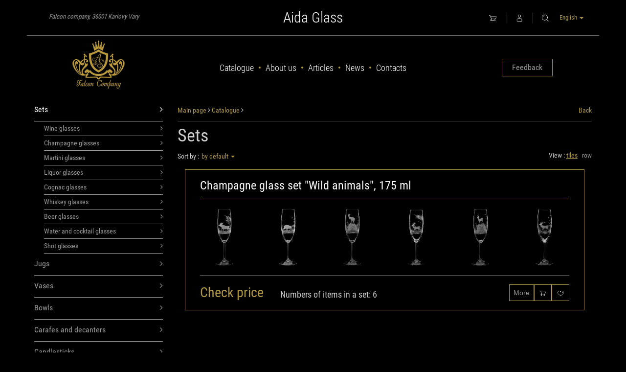

--- FILE ---
content_type: text/html; charset=UTF-8
request_url: https://aida-glass.com/en/catalog/sets?attr%5B0%5D=6&filter%5B0%5D=162&view=tiles
body_size: 6142
content:
<!DOCTYPE html>
<html lang="en">
<head>
	<base href="https://aida-glass.com/" />
			<meta name="viewport" content="width=device-width, initial-scale=0.25, minimum-scale=0.25, maximum-scale=0.25">
	<meta name="p:domain_verify" content="1e069da810d1cc330f84ee787337af97"/>
	<meta name="yandex-verification" content="97f034825f2b576c" />
	<meta name="google-site-verification" content="c6f6BaTId-j-9jZXZxIV0U0lsOOq5C4v9ulooL-YBd8" />
	<title>  Aida hand made | Crystal, Czech Republic. Vases, wine glasses, wine glasses for any drink, candle holders, carafes, decanters, Carafa</title>
        <meta name="description" content="">
        <meta name="keywords" content="">
        <meta property="og:url" content="https://aida-glass.com/en/catalog/sets" />
        <meta property="og:type" content="article" />
        <meta property="og:title" content="" />
        <meta property="og:description" content="" />
        <meta property="og:image" content="https://aida-glass.com/files/images/shop/small/Et_405.jpg" />
    	<link rel="stylesheet" type="text/css" href="css/normalize.css" />
	<link rel="stylesheet" type="text/css" href="css/bootstrap.min.css" />
	<link rel="stylesheet" type="text/css" href="css/rotating-card.css">
	<link rel="stylesheet" type="text/css" href="css/jquery.mCustomScrollbar.css" />
	<link rel="stylesheet" type="text/css" href="css/style.css" />
	<link rel="stylesheet" type="text/css" href="css/style_user.css" />
	<link rel="stylesheet" type="text/css" href="css/lightbox.css" />
	<link rel="stylesheet" type="text/css" href="css/font-awesome.css" />
	<link rel="stylesheet" type="text/css" href="https://aida-glass.com/packages/langaner/panorama/js/fancybox/source/jquery.fancybox.css">
	<link rel="icon" href="favicon.ico" />
	<link rel="shortcut icon" href="favicon.ico" />

	
	<script type="text/javascript" src="js/jquery-1.11.2.min.js"></script>
	<script type="text/javascript" src="js/jquery.browser.fix.js"></script>
	<script type="text/javascript" src="js/bootstrap.min.js"></script>
	<script type="text/javascript" src="js/backstretch.js"></script>
	<script type="text/javascript" src="https://aida-glass.com/js/jquery.maskedinput.min.js"></script>
	<script type="text/javascript" src="https://aida-glass.com/packages/langaner/panorama/js/fancybox/source/jquery.fancybox.js"></script>
	<script type="text/javascript" src="js/masonry.pkgd.js"></script>



	
	<!-- Global site tag (gtag.js) - Google Analytics -->
<script async src="https://www.googletagmanager.com/gtag/js?id=UA-45261837-26"></script>
<script>
  window.dataLayer = window.dataLayer || [];
  function gtag(){dataLayer.push(arguments);}
  gtag('js', new Date());

  gtag('config', 'UA-45261837-26');
</script>


</head>
<body>
	<a id='up_button' class='to_top' href="#"><span></span></a>
<header>
    <div class='top_header'>
        <div class='container text-center'>
            <div class='col-xs-4 text-left' style="padding-left: 30px; padding-top: 10px;">
                <span class='mail_to'>Falcon company, 36001 Karlovy Vary</span>
            </div>
            <div class='col-xs-4'>

                                    <a href='./'><p class='top_slogan'>
                            Aida Glass
                        </p>
                    </a>
                                                                            </div>

            <div class='col-xs-4 text-right' style='position:relative; padding-top: 10px;'>

                <div id="top_cart">
                    <a class='header-icon' style='border:none!important;' href="catalog/cart"><img src="img/cart.png" /></a>

                </div>
                                    <a class='header-icon' href='#' id='cabinet_login'><img src="img/login.png"/></a>
                                <a class='header-icon search-toggler' href="#"><img src="img/search.png"/></a>
                <div id="search-container" style="display:none;" class="search-container popup">
                    <form method="GET" id="search_form" action="https://aida-glass.com/search">
                        <div class='search-container-inner'>
                            <div class="input-group">
                                <input type="text" name="search" id="do_search" class="search_query form-control" placeholder="Search" autocomplete="off">
                                <span class="input-group-btn">
									<button disabled id="do_search_button" class="btn button-search search btn-aida active" type="submit">Search</button>
								</span>
                            </div>
                        </div>
                    </form>
                </div>
                <div id='login_window' style="display:none;"  class='popup' tabindex='-1'>
	<div class='tab-content'>
		<div id='login_form' class='tab-pane fade in active'>
			<p class='login-title'>Enter my personal cabinet<a href='#' class='close_popup'>&times;</a></p>
			<form id='cab_form' role='form' method='POST' action='page/cabinet_login'>
				<div id='log_email' class=''>
					<label class='form-label'>Email</label>
					<br />
					<input class='form-control' type='email' name='email' required />
				</div>
				<label class='form-label offset-top1'>Password</label>
				<br />
				<input class='form-control' type='password' name='password' required />
			</form>	
			<div class='login_window_content'>
				<div class='clearfix'></div>
				<a href="#restore_pass" class='cab_sarvice_a' data-toggle='tab'>Reset password</a>
				<div>
					<button class='pull-left btn btn-aida active' style='width:48%; margin:5px 0;' type='button' id='submit_login'>Enter</button>
					<button class='pull-right btn btn-aida' style='width:48%; margin:5px 0;' type='button' id='cancel_login'>Cancel</button>
					<div class='clearfix'></div>
				</div>
				<div class='line'></div>
				<p style="color: #AAA; margin: 0px;">No login yet?</p>
				<a href="#register_form" class='cab_sarvice_a' data-toggle='tab'>Register</a>
				<div class='clearfix'></div>
				<div class='login_window_content'>
					<div id='wrong_pass' class='alert alert-danger hide'>
						<a href="#" class='close'>&times;</a>
						Incorrect password										
					</div>
				</div>
			</div>
		</div>

		<div id='restore_pass' class='tab-pane fade'>
			<p class='login-title'>Reset password</p>
			<form id='restore_pass_form' role='form'>
				<label class='form-label'>Email</label>
				<br />
				<input class='form-control' type='email' name='email' required />
				<div style='padding: 15px 0;'>
					<input type='submit' class='pull-left btn btn-aida active' style='width:48%; margin:5px 0;' value="Сбросить" />
					<a href="#login_form" class='pull-right btn btn-aida text-center' style='width:48%; margin:5px 0;' data-toggle='tab'>Cancel</a>
				</div>
			</form>
			<div class='clearfix'></div>
			<div class='login_window_content'>
				<div id='no_email' class='alert alert-danger hide'>
					<a href="#" class='close'>&times;</a>									
					Email not found				</div>
				<div id='restored_pass' class='alert alert-success hide'>
					<a href="#" class='close'>&times;</a>									
					A new password was sent to your email				</div>
			</div>
		</div>

		<div id='register_form' class='tab-pane fade'>
			<p class='login-title'>Registration</p>
			<form id='reg_form'>						
				<div id='email_form' class=''>
					<label class='form-label'>Email</label>
					<br />
					<input class='form-control' type='email' name='email' required />
				</div>
				<div style='padding: 15px 0;'>
					<input type='submit' class='pull-left btn btn-aida active' style='width:48%; margin:5px 0;' value="Send" />
					<a class='pull-right btn btn-aida text-center' style='width:48%; margin:5px 0;' href="#login_form" data-toggle='tab'>Cancel</a>
				</div>
			</form>
			<div class='clearfix'></div>
			<div class='login_window_content'>
				<div id='error_email' class='alert alert-danger hide'>									
					This email is already registered				</div>
			</div>
		</div>
	</div>
</div>
                <div class='lang-group'>
                    <button class='btn-link lang-open'>
                        English&nbsp;<b style='vertical-align:middle;' class='caret'></b>
                    </button>
                    <div class='lang'>
                        <a class='lang-close' href="#">English</a>
                                                                                    <a rel="alternate" hreflang="de" href="https://aida-glass.com/de/catalog/sets?attr%5B0%5D=6&filter%5B0%5D=162&view=tiles">
                                    Deutsch
                                </a>
                                                                                                                                                                    <a rel="alternate" hreflang="fr" href="https://aida-glass.com/fr/catalog/sets?attr%5B0%5D=6&filter%5B0%5D=162&view=tiles">
                                    Fran&ccedil;ais
                                </a>
                                                                                                                <a rel="alternate" hreflang="ru" href="https://aida-glass.com/ru/catalog/sets?attr%5B0%5D=6&filter%5B0%5D=162&view=tiles">
                                    Русский
                                </a>
                                                                        </div>
                </div>
            </div>
        </div>
    </div>
    <div class='bottom_header'>
        <div class='container'>
            <div class='row'>
                <div class='col-xs-3'>
                                            <a href='./' title='Aida' class='logo'>
                            <img title='Aida' alt='Aida' src='img/logo.png' class='img-responsive'/>
                        </a>
                                                  </div>
                <div class='col-xs-6'>
                    <ul class='top-menu'>
                        <div class='top-menu-helper'></div>
                        <li>
                            <a href="https://aida-glass.com/catalog/aida">Catalogue</a>
                        </li>
                        <span class='menu_separator'></span>
                        <li>
                            <a href="https://aida-glass.com/about-us">About us</a>
                        </li>
                        <span class='menu_separator'></span>
                        <li>
                            <a href="https://aida-glass.com/articles">Articles</a>
                        </li>
                        <span class='menu_separator'></span>
                        <li>
                            <a href="https://aida-glass.com/news">News</a>
                        </li>
                        <span class='menu_separator'></span>
                        <li>
                            <a href="https://aida-glass.com/contacts">Contacts</a>
                        </li>
                    </ul>
                </div>
                <div class='col-xs-3' style='position: relative;'>
                    <div class='header-phone-helper'></div>
                    <p class='header-phone'>
                                                                        <a href="https://aida-glass.com/contacts" class="btn btn-aida btn-aida__md">Feedback</a>
                                                                    </p>
                    <div id="callback_container" style="display:none;" class='callback_container popup'>
                        <p style='margin-top: 10px;' class='login-title'>Call back<a href='#' class='close_popup'>&times;</a></p>
                        <form id='callback-form'>
                            <div class="input-group">
                                <input id='callback_phone' class='form-control' type='text' name='phone' value class='appendedInputButton' placeholder="Phone" required autocomplete="off"/>
                                <div class="input-group-btn">
                                    <a href='#' class='btn btn-aida active' id='do_callback'>Send</a>
                                </div>
                            </div>
                        </form>
                        <div id='callback-success' class='alert alert-success'>
                            <p>Request sent</p>
                        </div>
                    </div>
                </div>
            </div>
        </div>
    </div>

</header>

<div class="main-wrap">
		<div class='container offset-top1'>
		<div class='row'>
			<div class='col-xs-3'>
				<ul class='shop-nav' >
			<li class="">
							<a class='cat_19 active' href="catalog/sets">
					Sets
					<span class='pull-right'><i class="fa fa-angle-right"></i></span>
				</a>
										<ul class='shop-nav' >
			<li class="">
							<a class='cat_20 ' href="catalog/wine-glasses_by">
					Wine glasses
					<span class='pull-right'><i class="fa fa-angle-right"></i></span>
				</a>
								</li>
			<li class="">
							<a class='cat_39 ' href="catalog/champagne-glasses_sX">
					Champagne glasses
					<span class='pull-right'><i class="fa fa-angle-right"></i></span>
				</a>
								</li>
			<li class="">
							<a class='cat_40 ' href="catalog/a-martini-glass_Qd">
					Martini glasses
					<span class='pull-right'><i class="fa fa-angle-right"></i></span>
				</a>
								</li>
			<li class="">
							<a class='cat_41 ' href="catalog/shot-glasses-for-liquor">
					Liquor glasses
					<span class='pull-right'><i class="fa fa-angle-right"></i></span>
				</a>
								</li>
			<li class="">
							<a class='cat_42 ' href="catalog/glasses-for-cognac_t2">
					Cognac glasses
					<span class='pull-right'><i class="fa fa-angle-right"></i></span>
				</a>
								</li>
			<li class="">
							<a class='cat_43 ' href="catalog/highball-glasses_Ux">
					Whiskey glasses
					<span class='pull-right'><i class="fa fa-angle-right"></i></span>
				</a>
								</li>
			<li class="">
							<a class='cat_44 ' href="catalog/glasses-of-beer_Dn">
					Beer glasses
					<span class='pull-right'><i class="fa fa-angle-right"></i></span>
				</a>
								</li>
			<li class="">
							<a class='cat_45 ' href="catalog/glasses-for-water">
					Water and cocktail glasses
					<span class='pull-right'><i class="fa fa-angle-right"></i></span>
				</a>
								</li>
			<li class="">
							<a class='cat_47 ' href="catalog/stack-for-strong-alcoholic-drinks">
					Shot glasses
					<span class='pull-right'><i class="fa fa-angle-right"></i></span>
				</a>
								</li>
		</ul>
					</li>
			<li class="">
							<a class='cat_9 ' href="catalog/jugs">
					Jugs
					<span class='pull-right'><i class="fa fa-angle-right"></i></span>
				</a>
								</li>
			<li class="">
							<a class='cat_23 ' href="catalog/vases">
					Vases
					<span class='pull-right'><i class="fa fa-angle-right"></i></span>
				</a>
								</li>
			<li class="">
							<a class='cat_24 ' href="catalog/misa">
					Bowls
					<span class='pull-right'><i class="fa fa-angle-right"></i></span>
				</a>
								</li>
			<li class="">
							<a class='cat_8 ' href="catalog/carafe-jugs">
					Carafes and decanters
					<span class='pull-right'><i class="fa fa-angle-right"></i></span>
				</a>
								</li>
			<li class="">
							<a class='cat_27 ' href="catalog/candlesticks">
					Candlesticks
					<span class='pull-right'><i class="fa fa-angle-right"></i></span>
				</a>
								</li>
			<li class="">
							<a class='cat_38 ' href="catalog/blocks">
					Paperweights
					<span class='pull-right'><i class="fa fa-angle-right"></i></span>
				</a>
								</li>
			<li class="">
							<a class='cat_28 ' href="catalog/ashtrays">
					Ashtrays
					<span class='pull-right'><i class="fa fa-angle-right"></i></span>
				</a>
								</li>
			<li class="">
							<a class='cat_48 ' href="catalog/decoration-and-table-setting">
					Decorations and table art
					<span class='pull-right'><i class="fa fa-angle-right"></i></span>
				</a>
								</li>
		</ul>
				<label class='checkbox' style='padding-left: 40px; margin-bottom: 10px; font-weight:normal;'>
					<input class='avail' type='checkbox'  
					<span>Available</span>
				</label>
				<label class='checkbox' style='padding-left: 40px; margin-bottom: 10px; font-weight:normal;'>
					<input class='top' type='checkbox'  
					<span>Top sales</span>
				</label>
				<label class='checkbox' style='padding-left: 40px; margin-bottom: 10px; font-weight:normal;'>
					<input class='action' type='checkbox'  
					<span>Action</span>
				</label>
				<div id='filters'>
	<div class='inner-filters'>
		<form action="en/catalog/sets?attr%5B0%5D=6&filter%5B0%5D=162&view=tiles">
			<ul>
							</ul>

			<input type="hidden" name="view" value='tiles' />
			<input type="hidden" name="order" value='default' />
			<input type="submit" class="btn btn-sm btn-aida active hidden" value="Apply" />
		</form>
	</div>
</div>




			</div>
			<div class='col-xs-9 catalog-content'>
				<div class='top_navigate'>
	<a href="#" onclick="Back(); return false;" class='pull-right'>Back</a>
	<div class='breadcrumbs'>
		<a class="crumb" href='https://aida-glass.com/.'>Main page</a>&nbsp;<i class="fa fa-angle-right"></i>
											<a class="crumb" href="catalog/aida">Catalogue</a>&nbsp;<i class="fa fa-angle-right"></i>
							</div>
</div>				<h1 class='page-title'>Sets</h1>


									<div class='pull-left dd-group'>
											<span>Sort by :</span>
						<button class='btn-link dd-open' href="#">
							by default&nbsp;<b style='vertical-align:middle;' class='caret'></b>
						</button>
						<div class='dd'>
							<a class='dd-close' href="#">by default</a>
																																							<a class='dd-opt' href="en/catalog/sets?attr%5B0%5D=6&filter%5B0%5D=162&view=tiles&order=price_up">by increasing prices</a>
																																<a class='dd-opt' href="en/catalog/sets?attr%5B0%5D=6&filter%5B0%5D=162&view=tiles&order=price_down">by decreasing prices</a>
																					</div>
					</div>



					<div id='view_options'>
						<span>View :</span>
						<a href="en/catalog/sets?attr%5B0%5D=6&filter%5B0%5D=162&view=tiles" class="active">tiles</a>
						&nbsp;
						<a href="en/catalog/sets?attr%5B0%5D=6&filter%5B0%5D=162&view=list" >row</a>
					</div>
					<div class="clearfix offset-top3"></div>

											<div class='catalog_goods'>
															<div class='set_tile'>
	<a href="catalog/good/a-set-of-champagne-glasses-wild-animals-175-ml.html" title=' Champagne glass set "Wild animals", 175 ml '>
		<p class='set-tile-name'> Champagne glass set "Wild animals", 175 ml </p>
	</a>
	<div class='gold_line'></div>
		<a href="catalog/good/a-set-of-champagne-glasses-wild-animals-175-ml.html" title=' Champagne glass set "Wild animals", 175 ml '>
			<div class='row'>
																						<div class='col-xs-4 col-md-2'>
								<img class='img-responsive set-tile-img' src="https://aida-glass.com/./files/images/shop/thumb/k56a8075.jpg" alt='' title='' />
							</div>
																																	<div class='col-xs-4 col-md-2'>
								<img class='img-responsive set-tile-img' src="https://aida-glass.com/./files/images/shop/thumb/k56a8072.jpg" alt='' title='' />
							</div>
																																	<div class='col-xs-4 col-md-2'>
								<img class='img-responsive set-tile-img' src="https://aida-glass.com/./files/images/shop/thumb/k56a8069.jpg" alt='' title='' />
							</div>
																																	<div class='col-xs-4 col-md-2'>
								<img class='img-responsive set-tile-img' src="https://aida-glass.com/./files/images/shop/thumb/k56a8066-1.jpg" alt='' title='' />
							</div>
																																	<div class='col-xs-4 col-md-2'>
								<img class='img-responsive set-tile-img' src="https://aida-glass.com/./files/images/shop/thumb/k56a8062.jpg" alt='' title='' />
							</div>
																																	<div class='col-xs-4 col-md-2'>
								<img class='img-responsive set-tile-img' src="https://aida-glass.com/./files/images/shop/thumb/k56a8055.jpg" alt='' title='' />
							</div>
																		</div>
		</a>
	<div class='grey_line'></div>

	<div class='row'>
		<div class='col-xs-12 col-md-6'>
			<p class='set-tile-price'>
			  				  								Check price								  				</p>

							<div class='pull-right'>
																									<p class='set-char light'>
																Numbers of items in a set: 
								
								6
								
							</p class='set-char light'>
																							
				</div>
			

		</div>
		<div class='col-xs-12 col-md-6 text-right' style='padding-top: 8px;'>
			<a href="catalog/good/a-set-of-champagne-glasses-wild-animals-175-ml.html" class='btn btn-aida' title="More">More</a>
							<a href="#" data-id="518" class='to_cart btn btn-aida' title="Buy"><img src="img/cart.png" /></a>
			
							<div class='wish_lists_local_container'>
					<a href="#" class='open_wish_lists_local btn btn-aida modal_reg_trigger' title="Add to wishlist"><img src="img/heart.png" /></a>
				</div>
					</div>
	</div>
</div>													</div>
					

					<div class="clearfix"></div>
					<div class='text-center'></div>
							</div>
		</div>
	</div>
</div>

<footer>	
	<div class='bottom-footer'>
		<a href="http://mirumir.name/" target="_blank">Design & Development - Studio MiruMir</a>
	</div>
</footer>

<div id="modal_reg" class="modal fade" tabindex='-1' role='dialog'>
	<div class="modal-dialog">
		<div class="modal-content">
			<div class="modal-header text-center">
				<h3 style='color: #333; display: inline-block;'>Welcome</h3>
 				<a href="#" data-dismiss='modal' class='close pull-right'>&times;</a>				
			</div>
			<div class="modal-body">
				<p style="font-size:18px; color: #333; text-align: center;">In order to use wishlists and waiting lists, you need to enter your personal cabinet or register first</p>
			</div>
			<div class="modal-footer">
				<p style='text-align: center;'>
					<a href="#" class='reg_scroller btn btn-aida' style='display: inline-block;'>Enter | Registration</a>
				</p>
			</div>
		</div>
	</div>
</div>

<div id="modal_answer" class="modal fade admin-modal" tabindex="-1" role="dialog" aria-labelledby="myModalLabel" aria-hidden="true">
	<div class="modal-dialog">
		<div class="modal-content">
			<div class="modal-header">
				<button type="button" class="close" data-dismiss="modal" aria-hidden="true">&times;</button>
				<b>Answer a comment</b>
				<div id='comment_text_modal'></div>
			</div>
			<div class="modal-body">
				<form id='answer_form'>
					<div style='text-align:left;'>
						<label class="form-label">Your answer</label>
						<textarea class='form-control' cols='20' style='margin: 5px 0 10px; width: 100%; height: 75px;' name='text' id='atext' required></textarea>
						<input name="name" type='text' placeholder="What is your name?" class='form-control input-sm' style='display: inline-block;  font-style: italic;' />
						<input type='hidden' id='areview_id' name='review_id' value='' />
						<div class='clearfix'></div>
						<a href="#" id='do_answer' class='btn btn-metall offset-top2'>Answer</a>
					</div>
				</form>
			</div>
		</div>
	</div>
</div>

<div id='good_order' class='modal fade' tabindex='-1' role='dialog' aria-hidden='true'>
	<div class="modal-dialog">
		<div class="modal-content" style='color: #333;'> 	
 			<a href="#" data-dismiss='modal' class='close' style='opacity:1; margin-right: 15px; margin-top: 10px;'>&times;</a> 	
			<div class='modal-header'>
				<p style='font-size:18px; display: inline-block;'>Item added to cart</p>
			</div>
 
			<div class='modal-body'>
				<div id='good_order_info'></div>				
			</div>
 
			<div class='modal-footer'>
				<a class='btn btn-aida active' href="catalog/cart">Finalise order</a>
				<a href="#" data-dismiss='modal' id='close_modal' class='btn pull-left btn-aida'>Continue shopping</a>
			</div>
		</div>
	</div> 
</div>

<div id="preorder" class="modal fade" tabindex='-1' role='dialog'>
	<div class="modal-dialog">
		<div class="modal-content" style='color: #333;'> 
 			<a href="#" data-dismiss='modal' class='close' style='opacity:1; margin-right: 15px; margin-top: 10px;'>&times;</a> 
			<div class="modal-header">				
				<p style="font-size:18px;">Currently the item is unavailable, but you can pre-order it</p>
			</div>
			<div class="modal-body">
				<div class="modal-good-info"></div>
				<form style='margin: 10px 0; text-align: left;' id='preorder-user-info'>
					<div class="row">
						<div class='col-xs-4'>
							<label style='padding: 9px 0px;'>What is your name?</label>
						</div>
						<div class='col-xs-8'>
							<input type='text' class='form-control' required name='name' />
						</div>
					</div>
					<div class="row">
						<div class='col-xs-4'>
							<label style='padding: 9px 0px;'>Email</label>
						</div>
						<div class='col-xs-8'>
							<input type='email' class='form-control' required name='email' />
						</div>
					</div>
					<div class="row">
						<div class='col-xs-4'>
							<label style='padding: 9px 0px;'>Phone</label>
						</div>
						<div class='col-xs-8'>
							<input type='text' class='form-control' name='phone' />
						</div>
					</div>
					<input id='preorder-good_id' type='hidden' required name='id' />
					
					
				</form>
				<div class="alert alert-success hide" id="preorder_success" role="alert">Pre-order ready</div>
			</div>
			
			<div class="modal-footer">
 				<a class='btn btn-aida active' id="do_preorder_btn" href="#">Send</a>
				<a href="#" data-dismiss='modal' class='btn btn-aida pull-left'>Continue shopping</a>
			</div>
		</div>
	</div>
</div>

			

	
	<script type="text/javascript">
	$(document).ready(function() {
		$(".shop-nav a.active").each(function(index, el) {
			$(this).parents('ul').addClass('active');
			$(this).parents('ul').prev('a').addClass('active');
			$(this).next('ul').addClass('active');

		});
		
		$('.dd-open').click(function(e) {
			e.stopPropagation();e.preventDefault();
			$(this).siblings('.dd').show().addClass('opened');
		});
		$('.dd-close').click(function (e) {
			e.stopPropagation();e.preventDefault();
			$(this).parent('.dd').hide().removeClass('opened');
		});
		$('.dd').each(function(){
			var time_out;
			$(this).hover(function(){
				clearTimeout(time_out);
			}, function(){
				var el = $(this);
				time_out = setTimeout(function() {
					el.find('.dd-close').click();
				}, 1500);
			});
		});
	});

	$(".avail").on("change", function(){
		new_url = ($(this).is(":checked")) ? 'en/catalog/sets?attr%5B0%5D=6&filter%5B0%5D=162&view=tiles&available=1' : 'en/catalog/sets?attr%5B0%5D=6&filter%5B0%5D=162&view=tiles&available=all';
		window.location.href = new_url;
	});
	$(".top").on("change", function(){
		new_url = ($(this).is(":checked")) ? 'en/catalog/sets?attr%5B0%5D=6&filter%5B0%5D=162&view=tiles&is_top=1' : 'en/catalog/sets?attr%5B0%5D=6&filter%5B0%5D=162&view=tiles&is_top=all';
		window.location.href = new_url;
	});
	$(".action").on("change", function(){
		new_url = ($(this).is(":checked")) ? 'en/catalog/sets?attr%5B0%5D=6&filter%5B0%5D=162&view=tiles&is_action=1' : 'en/catalog/sets?attr%5B0%5D=6&filter%5B0%5D=162&view=tiles&is_action=all';
		window.location.href = new_url;
	});



	</script>

	<script type="text/javascript">
		$('.chv-char').click(function(e){e.stopPropagation();e.preventDefault();$(this).next('.chv-vals').slideToggle(400)});
		
	</script>

	<script type="text/javascript" src="js/jquery.mCustomScrollbar.js"></script>
	<script type="text/javascript" src='js/lightbox.js'></script>
	<script type="text/javascript" src='js/jquery.validate.min.js'></script>
	<script type="text/javascript" src='js/script.js'></script>
	<script type="text/javascript" src='js/script_user.js'></script>
	<script type="text/javascript" src='/js/locales/messages_en.js'></script>
		<script type="text/javascript" src='js/jquery.lazyload.min.js'></script>
	<script async defer src="//assets.pinterest.com/js/pinit.js"></script>


	<!-- Yandex.Metrika counter -->
<script type="text/javascript">
    (function (d, w, c) {
        (w[c] = w[c] || []).push(function() {
            try {
                w.yaCounter38698855 = new Ya.Metrika({
                    id:38698855,
                    clickmap:true,
                    trackLinks:true,
                    accurateTrackBounce:true,
                    webvisor:true
                });
            } catch(e) { }
        });

        var n = d.getElementsByTagName("script")[0],
            s = d.createElement("script"),
            f = function () { n.parentNode.insertBefore(s, n); };
        s.type = "text/javascript";
        s.async = true;
        s.src = «https://d31j93rd8oukbv.cloudfront.net/metrika/watch_ua.js»;

        if (w.opera == "[object Opera]") {
            d.addEventListener("DOMContentLoaded", f, false);
        } else { f(); }
    })(document, window, "yandex_metrika_callbacks");
</script>
<noscript><div><img src="https://mc.yandex.ru/watch/38698855" style="position:absolute; left:-9999px;" alt="" /></div></noscript>
<!-- /Yandex.Metrika counter -->
</body>
</html>


--- FILE ---
content_type: application/javascript
request_url: https://aida-glass.com/js/script_user.js
body_size: 1071
content:
$(window).load(function() {
	$.ajax({
		url: 'service/fill-user-fields',
		type: 'POST',
		dataType: 'json',
		data: {	},
		success: function (data) {
			if (data.status==='exist') {
				$('input[name="name"]').val(data.name);
				$('input[name="email"]').val(data.email);
				$('input[name="phone"]').val(data.phone);
			} 
		}
	});
});
$(document).ready(function(){
	$("#reg_form").validate({
        submitHandler: function(form) {
            var formdata = $(form).serialize();
            $.post(window.location.origin+"/service/register", formdata, function(data) {
                switch (data) {
                    case "email":
                        $("#error_email").removeClass("hide");
                        break;

                    case "success":
                        window.location.href =
                            window.location.origin+"/cabinet/";
                        break
                }
            })
        }
    });

	$("#restore_pass_form").validate({
	    submitHandler: function(form) {
	        var formdata = $(form).serialize();
	        $.post(window.location.origin+"/service/password", formdata, function(data) {
	            switch (data) {
	                case "no_email":
	                    $("#no_email").removeClass("hide");
	                    break;
	                case "success":
	                    $("#no_email").addClass("hide");
	                    $("#restored_pass").removeClass("hide");
	                    break
	            }
	        })
	    }
	});

	$("#cab_form").validate({
	    submitHandler: function(form) {
	        var formdata = $(form).serialize();
	        $.post(window.location.origin+"/service/login", formdata, function(data) {
	            switch (data) {
	                case "wrong_pass":
	                    $("#wrong_pass").removeClass("hide");
	                    break;
	                case "success":
	                    window.location.reload(true);
	                    break
	            }
	        })
	    }
	});

	$(".a-logout").click(function(e) {
		e.stopPropagation();e.preventDefault();
		$.post(window.location.origin+"/service/logout",  function(data) {
            switch (data) {
                case "success":
                    window.location.reload(true);
                    break
            }
        })
	});




	$("#cancel_login").on("click", function(e) {
    	e.preventDefault();
    	$("#login_window").hide()
	});
	$("#submit_login").click(function(e) {
	    e.preventDefault();
	    $("#cab_form").submit();
	});
	$("#cabinet_login").on("click", function(e) {
	    e.stopPropagation();
	    e.preventDefault();
	    if (document.getElementById("login_window").style.display=="none") {
	    	$(".popup").hide();
	    	$("#login_window").show();
	    } else {
	   		$(".popup").hide();
	    }
	});


	$('.modal_reg_trigger').click(function (e) {
		e.stopPropagation();e.preventDefault();
		$("#modal_reg").modal('show');
	});

	$('.reg_scroller').click(function (e) {
		e.stopPropagation();e.preventDefault();
		$("#modal_reg").modal('hide');
		$("html, body").animate({
				scrollTop: 0
			}, 450);
		$('#cabinet_login').click();
	});





	$('.add_to_wait_list').click(function (e) {
		e.stopPropagation();e.preventDefault();
		var id = $(this).attr('data-id');
		var btn = $(this);
		$.post("service/add-waiting-good", { 'good_id' : id }, function(data) {
			switch (data) {
				case "ok":
					btn.hide();
					$(".in_wait_list").css('display', 'inline-block');
					break
			}
		});
	});

	$('.open_wish_lists').click(function (e) {
		e.stopPropagation();e.preventDefault();
		$(".wish_lists").slideToggle(400);
	});

	$('.open_wish_lists_local').click(function (e) {
		e.stopPropagation();e.preventDefault();
		$(this).next(".wish_lists_local").slideToggle(400);
	});
	

	$('.do_new_wish_list').click(function (e) {
		e.stopPropagation();e.preventDefault();
		var id = $(this).attr('data-id');
		var el = $(this).closest('.input-group').find('.new_wish_list');

		var wish_list = el.val();
		if (wish_list != '') {
			$.post("service/add-wish-list", { 'good_id' : id, 'wish_list' : wish_list }, function(data) {
				window.location.reload(true);
			});
		} else {
			el.focus();
		}
	});

	$('.to_this_wish_list').click(function (e) {
		e.stopPropagation();e.preventDefault();
		var list_id = $(this).attr('data-list_id');
		var good_id = $(this).attr('data-good_id');

		$.post("service/add-good-to-wish-list", { 'good_id' : good_id, 'list_id' : list_id }, function(data) {
			$("#wish_success").removeClass("hide");
			setTimeout(function() {
				$("#wish_success").addClass('hide');
				$(".wish_lists").slideToggle(400);
				window.location.reload(true);
			}, 1000);
		});

	});



});
